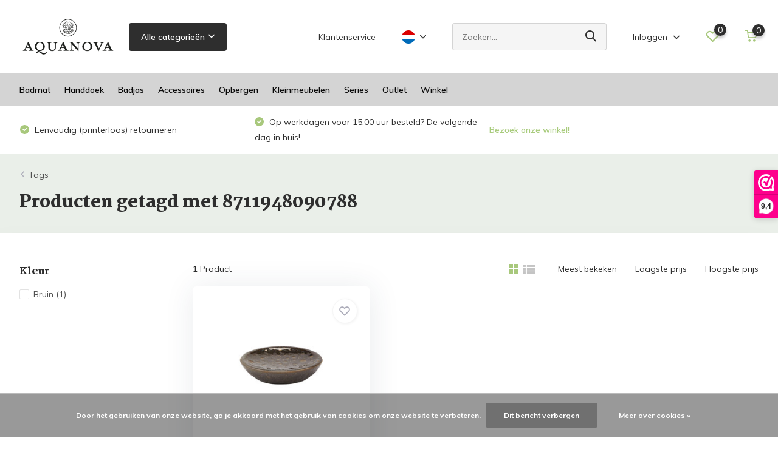

--- FILE ---
content_type: text/html;charset=utf-8
request_url: https://www.bath-homefashion.nl/nl/tags/8711948090788/
body_size: 12232
content:
<!doctype html>
<html lang="nl" class="">
	<head>
            <meta charset="utf-8"/>
<!-- [START] 'blocks/head.rain' -->
<!--

  (c) 2008-2026 Lightspeed Netherlands B.V.
  http://www.lightspeedhq.com
  Generated: 01-02-2026 @ 00:53:54

-->
<link rel="canonical" href="https://www.bath-homefashion.nl/nl/tags/8711948090788/"/>
<link rel="alternate" href="https://www.bath-homefashion.nl/nl/index.rss" type="application/rss+xml" title="Nieuwe producten"/>
<link href="https://cdn.webshopapp.com/assets/cookielaw.css?2025-02-20" rel="stylesheet" type="text/css"/>
<meta name="robots" content="noodp,noydir"/>
<meta property="og:url" content="https://www.bath-homefashion.nl/nl/tags/8711948090788/?source=facebook"/>
<meta property="og:site_name" content="Bath &amp; Living"/>
<meta property="og:title" content="8711948090788"/>
<meta property="og:description" content="Ontdek de uitgebreide collectie van Aquanova voor badkamer en toilet! Bezoek onze winkel of webshop om alle badmatten, handdoeken, badjassen, wasmanden en badka"/>
<!--[if lt IE 9]>
<script src="https://cdn.webshopapp.com/assets/html5shiv.js?2025-02-20"></script>
<![endif]-->
<!-- [END] 'blocks/head.rain' -->
		<meta http-equiv="x-ua-compatible" content="ie=edge">
		<title>8711948090788 - Bath &amp; Living</title>
		<meta name="description" content="Ontdek de uitgebreide collectie van Aquanova voor badkamer en toilet! Bezoek onze winkel of webshop om alle badmatten, handdoeken, badjassen, wasmanden en badka">
		<meta name="keywords" content="8711948090788, Aquanova, badtextiel, handdoek, badlaken, badmat, douchemat, zeepdoseerder, zeeppomp, toiletborstel, wc borstel, badjas, pedaalemmer, wasmand, opbergmand, badkameraccessoires, badkamer, toilet, wc, accessoires, zwart, wit, groen, blauw">
		<meta name="theme-color" content="#ffffff">
		<meta name="MobileOptimized" content="320">
		<meta name="HandheldFriendly" content="true">
		<meta name="viewport" content="width=device-width, initial-scale=1, initial-scale=1, minimum-scale=1, maximum-scale=1, user-scalable=no">
		<meta name="author" content="https://www.dmws.nl/">
		
		<link rel="preconnect" href="https://fonts.googleapis.com">
		<link rel="dns-prefetch" href="https://fonts.googleapis.com">
				<link rel="preconnect" href="//cdn.webshopapp.com/">
		<link rel="dns-prefetch" href="//cdn.webshopapp.com/">
    
    		<link rel="preload" href="https://fonts.googleapis.com/css?family=Muli:300,400,500,600,700,800,900%7CMartel:300,400,500,600,700,800,900&display=swap" as="style">
    <link rel="preload" href="https://cdn.webshopapp.com/shops/15691/themes/177177/assets/owl-carousel-min.css?20251106141206" as="style">
    <link rel="preload" href="https://cdn.webshopapp.com/shops/15691/themes/177177/assets/fancybox.css?20251106141206" as="style">
    <link rel="preload" href="https://cdn.webshopapp.com/shops/15691/themes/177177/assets/icomoon.css?20251106141206" as="style">
    <link rel="preload" href="https://cdn.webshopapp.com/shops/15691/themes/177177/assets/compete.css?20251106141206" as="style">
    <link rel="preload" href="https://cdn.webshopapp.com/shops/15691/themes/177177/assets/custom.css?20251106141206" as="style">
    
    <link rel="preload" href="https://cdn.webshopapp.com/shops/15691/themes/177177/assets/jquery-3-4-1-min.js?20251106141206" as="script">
    <link rel="preload" href="https://cdn.webshopapp.com/shops/15691/themes/177177/assets/jquery-ui.js?20251106141206" as="script">
    <link rel="preload" href="https://cdn.webshopapp.com/shops/15691/themes/177177/assets/js-cookie-min.js?20251106141206" as="script">
    <link rel="preload" href="https://cdn.webshopapp.com/shops/15691/themes/177177/assets/owl-carousel-min.js?20251106141206" as="script">
    <link rel="preload" href="https://cdn.webshopapp.com/shops/15691/themes/177177/assets/fancybox.js?20251106141206" as="script">
    <link rel="preload" href="https://cdn.webshopapp.com/shops/15691/themes/177177/assets/lazyload.js?20251106141206" as="script">
    <link rel="preload" href="https://cdn.webshopapp.com/assets/gui.js?2025-02-20" as="script">
    <link rel="preload" href="https://cdn.webshopapp.com/shops/15691/themes/177177/assets/script.js?20251106141206" as="script">
    <link rel="preload" href="https://cdn.webshopapp.com/shops/15691/themes/177177/assets/custom.js?20251106141206" as="script">
        
    <link href="https://fonts.googleapis.com/css?family=Muli:300,400,500,600,700,800,900%7CMartel:300,400,500,600,700,800,900&display=swap" rel="stylesheet" type="text/css">
    <link rel="stylesheet" href="https://cdn.webshopapp.com/shops/15691/themes/177177/assets/owl-carousel-min.css?20251106141206" type="text/css">
    <link rel="stylesheet" href="https://cdn.webshopapp.com/shops/15691/themes/177177/assets/fancybox.css?20251106141206" type="text/css">
    <link rel="stylesheet" href="https://cdn.webshopapp.com/shops/15691/themes/177177/assets/icomoon.css?20251106141206" type="text/css">
    <link rel="stylesheet" href="https://cdn.webshopapp.com/shops/15691/themes/177177/assets/compete.css?20251106141206" type="text/css">
    <link rel="stylesheet" href="https://cdn.webshopapp.com/shops/15691/themes/177177/assets/custom.css?20251106141206" type="text/css">
    
    <script src="https://cdn.webshopapp.com/shops/15691/themes/177177/assets/jquery-3-4-1-min.js?20251106141206"></script>

		<link rel="icon" type="image/x-icon" href="https://cdn.webshopapp.com/shops/15691/themes/177177/v/743337/assets/favicon.ico?20210618143634">
		<link rel="apple-touch-icon" href="https://cdn.webshopapp.com/shops/15691/themes/177177/v/743337/assets/favicon.ico?20210618143634">
    
    <meta name="msapplication-config" content="https://cdn.webshopapp.com/shops/15691/themes/177177/assets/browserconfig.xml?20251106141206">
<meta property="og:title" content="8711948090788">
<meta property="og:type" content="website"> 
<meta property="og:site_name" content="Bath &amp; Living">
<meta property="og:url" content="https://www.bath-homefashion.nl/">
<meta property="og:image" content="https://cdn.webshopapp.com/shops/15691/themes/177177/v/2641976/assets/big-block-bg.jpg?20251106135132">
<meta name="twitter:title" content="8711948090788">
<meta name="twitter:description" content="Ontdek de uitgebreide collectie van Aquanova voor badkamer en toilet! Bezoek onze winkel of webshop om alle badmatten, handdoeken, badjassen, wasmanden en badka">
<meta name="twitter:site" content="Bath &amp; Living">
<meta name="twitter:card" content="https://cdn.webshopapp.com/shops/15691/themes/177177/v/2608857/assets/logo.png?20251106134951">
<meta name="twitter:image" content="https://cdn.webshopapp.com/shops/15691/themes/177177/v/2641976/assets/big-block-bg.jpg?20251106135132">
<script type="application/ld+json">
  [
        {
      "@context": "http://schema.org/",
      "@type": "Organization",
      "url": "https://www.bath-homefashion.nl/",
      "name": "Bath &amp; Living",
      "legalName": "Bath &amp; Living",
      "description": "Ontdek de uitgebreide collectie van Aquanova voor badkamer en toilet! Bezoek onze winkel of webshop om alle badmatten, handdoeken, badjassen, wasmanden en badka",
      "logo": "https://cdn.webshopapp.com/shops/15691/themes/177177/v/2608857/assets/logo.png?20251106134951",
      "image": "https://cdn.webshopapp.com/shops/15691/themes/177177/v/2641976/assets/big-block-bg.jpg?20251106135132",
      "contactPoint": {
        "@type": "ContactPoint",
        "contactType": "Customer service",
        "telephone": "+31 (0)495 625991"
      },
      "address": {
        "@type": "PostalAddress",
        "streetAddress": "Kerkstraat 78",
        "addressLocality": "Nederland",
        "postalCode": "6031 CJ Nederweert",
        "addressCountry": "NL"
      }
         
    },
    { 
      "@context": "http://schema.org", 
      "@type": "WebSite", 
      "url": "https://www.bath-homefashion.nl/", 
      "name": "Bath &amp; Living",
      "description": "Ontdek de uitgebreide collectie van Aquanova voor badkamer en toilet! Bezoek onze winkel of webshop om alle badmatten, handdoeken, badjassen, wasmanden en badka",
      "author": [
        {
          "@type": "Organization",
          "url": "https://www.dmws.nl/",
          "name": "DMWS B.V.",
          "address": {
            "@type": "PostalAddress",
            "streetAddress": "Klokgebouw 195 (Strijp-S)",
            "addressLocality": "Eindhoven",
            "addressRegion": "NB",
            "postalCode": "5617 AB",
            "addressCountry": "NL"
          }
        }
      ]
    }
  ]
</script>    
	</head>
	<body>
    <ul class="hidden-data hidden"><li>15691</li><li>177177</li><li>ja</li><li>nl</li><li>live</li><li>info//bath-living/com</li><li>https://www.bath-homefashion.nl/nl/</li></ul><header id="top" class="hide-on-scroll"><div class="top-wrap fixed default"><section class="main pos-r"><div class="container pos-r"><div class="d-flex align-center justify-between"><div class="d-flex align-center"><div id="mobile-menu-btn" class="d-none show-1000"><div class="hamburger"><span></span><span></span><span></span><span></span></div></div><a href="https://www.bath-homefashion.nl/nl/account/login/" class="hidden show-575-flex"><i class="icon-login"></i></a><div id="logo" class="d-flex align-center"><a href="https://www.bath-homefashion.nl/nl/" accesskey="h"><img class="hide-1000 desktop-logo" src="https://cdn.webshopapp.com/shops/15691/themes/177177/v/2608857/assets/logo.png?20251106134951" alt="Bath &amp; Living" height="121" width="160" /><img class="d-none show-1000 mobile-logo" src="https://cdn.webshopapp.com/shops/15691/themes/177177/v/743340/assets/logo-mobile.png?20210618143634" alt="Bath &amp; Living" height="121" width="160" /></a><div id="catbtn" class="hide-1000 btn-wrap"><a href="https://www.bath-homefashion.nl/nl/catalog/" class="btn">Alle categorieën <i class="icon-arrow-down"></i></a><div class="categorymenu"><div class="wrap d-flex"><ul class="maincategories"><li data-attribute="badmat"><a href="https://www.bath-homefashion.nl/nl/badmat/">Badmat <i class="icon-arrow-right"></i></a></li><li data-attribute="handdoek"><a href="https://www.bath-homefashion.nl/nl/handdoek/">Handdoek <i class="icon-arrow-right"></i></a></li><li data-attribute="badjas"><a href="https://www.bath-homefashion.nl/nl/badjas/">Badjas <i class="icon-arrow-right"></i></a></li><li data-attribute="accessoires"><a href="https://www.bath-homefashion.nl/nl/accessoires/">Accessoires <i class="icon-arrow-right"></i></a></li><li data-attribute="opbergen"><a href="https://www.bath-homefashion.nl/nl/opbergen/">Opbergen <i class="icon-arrow-right"></i></a></li><li data-attribute="kleinmeubelen"><a href="https://www.bath-homefashion.nl/nl/kleinmeubelen/">Kleinmeubelen <i class="icon-arrow-right"></i></a></li><li data-attribute="series"><a href="https://www.bath-homefashion.nl/nl/series/">Series <i class="icon-arrow-right"></i></a></li><li data-attribute="outlet"><a href="https://www.bath-homefashion.nl/nl/outlet/">Outlet <i class="icon-arrow-right"></i></a></li><li><a href="https://www.bath-homefashion.nl/nl/catalog/" class="more">Bekijk alle categorieën</a></li></ul><div class="subcategories"><div class="wrapper" data-category="badmat"><h4>Badmat</h4><ul><li class="sub"><a href="https://www.bath-homefashion.nl/nl/badmat/basic/">Basic</a></li></ul><ul><li class="sub"><a href="https://www.bath-homefashion.nl/nl/badmat/special/">Special</a></li></ul><ul><li class="sub"><a href="https://www.bath-homefashion.nl/nl/badmat/katoen/">Katoen</a></li></ul><ul><li class="sub"><a href="https://www.bath-homefashion.nl/nl/badmat/douchemat/">Douchemat</a></li></ul><ul><li class="sub"><a href="https://www.bath-homefashion.nl/nl/badmat/extra-groot/">Extra groot</a></li></ul></div><div class="wrapper" data-category="handdoek"><h4>Handdoek</h4><ul><li class="sub"><a href="https://www.bath-homefashion.nl/nl/handdoek/london/">London</a></li></ul></div><div class="wrapper" data-category="badjas"><h4>Badjas</h4><ul><li class="sub"><a href="https://www.bath-homefashion.nl/nl/badjas/marin/">Marin</a></li></ul><ul><li class="sub"><a href="https://www.bath-homefashion.nl/nl/badjas/viggo/">Viggo</a></li></ul><ul><li class="sub"><a href="https://www.bath-homefashion.nl/nl/badjas/london/">London</a></li></ul><ul><li class="sub"><a href="https://www.bath-homefashion.nl/nl/badjas/einar/">Einar</a></li></ul></div><div class="wrapper" data-category="accessoires"><h4>Accessoires</h4><ul><li class="sub"><a href="https://www.bath-homefashion.nl/nl/accessoires/zeeppomp/">Zeeppomp</a></li></ul><ul><li class="sub"><a href="https://www.bath-homefashion.nl/nl/accessoires/zeepschaal/">Zeepschaal</a></li></ul><ul><li class="sub"><a href="https://www.bath-homefashion.nl/nl/accessoires/beker/">Beker</a></li></ul><ul><li class="sub"><a href="https://www.bath-homefashion.nl/nl/accessoires/beauty-box/">Beauty box</a></li></ul><ul><li class="sub"><a href="https://www.bath-homefashion.nl/nl/accessoires/schaal-tray/">Schaal / Tray</a></li></ul><ul><li class="sub"><a href="https://www.bath-homefashion.nl/nl/accessoires/cosmetica/">Cosmetica</a></li></ul><ul><li class="sub"><a href="https://www.bath-homefashion.nl/nl/accessoires/pedaalemmer/">Pedaalemmer</a></li></ul><ul><li class="sub"><a href="https://www.bath-homefashion.nl/nl/accessoires/toiletborstel/">Toiletborstel</a></li></ul><ul><li class="sub"><a href="https://www.bath-homefashion.nl/nl/accessoires/rolhouder/">Rolhouder</a></li></ul><ul><li class="sub"><a href="https://www.bath-homefashion.nl/nl/accessoires/douche-en-bad/">Douche en bad</a></li></ul><ul><li class="sub"><a href="https://www.bath-homefashion.nl/nl/accessoires/zeep-en-geuren/">Zeep en geuren</a></li></ul></div><div class="wrapper" data-category="opbergen"><h4>Opbergen</h4><ul><li class="sub"><a href="https://www.bath-homefashion.nl/nl/opbergen/opbergmand/">Opbergmand</a></li></ul><ul><li class="sub"><a href="https://www.bath-homefashion.nl/nl/opbergen/wasmand/">Wasmand</a></li></ul></div><div class="wrapper" data-category="kleinmeubelen"><h4>Kleinmeubelen</h4><ul><li class="sub"><a href="https://www.bath-homefashion.nl/nl/kleinmeubelen/handdoekrek/">Handdoekrek</a></li></ul><ul><li class="sub"><a href="https://www.bath-homefashion.nl/nl/kleinmeubelen/hocker/">Hocker</a></li></ul></div><div class="wrapper" data-category="series"><h4>Series</h4><ul><li class="sub"><a href="https://www.bath-homefashion.nl/nl/series/natuursteen/">Natuursteen</a></li></ul><ul><li class="sub"><a href="https://www.bath-homefashion.nl/nl/series/keramiek/">Keramiek</a></li></ul><ul><li class="sub"><a href="https://www.bath-homefashion.nl/nl/series/polyresin/">Polyresin</a></li></ul><ul><li class="sub"><a href="https://www.bath-homefashion.nl/nl/series/polymarble/">Polymarble</a></li></ul><ul><li class="sub"><a href="https://www.bath-homefashion.nl/nl/series/koper-messing/">Koper / Messing</a></li></ul><ul><li class="sub"><a href="https://www.bath-homefashion.nl/nl/series/vervangingsonderdelen/">Vervangingsonderdelen</a></li></ul><ul><li class="sub"><a href="https://www.bath-homefashion.nl/nl/series/stoneware/">Stoneware</a></li></ul></div><div class="wrapper" data-category="outlet"><h4>Outlet</h4><ul><li class="sub"><a href="https://www.bath-homefashion.nl/nl/outlet/badmatten/">Badmatten</a></li></ul><ul><li class="sub"><a href="https://www.bath-homefashion.nl/nl/outlet/badjassen/">Badjassen</a></li></ul><ul><li class="sub"><a href="https://www.bath-homefashion.nl/nl/outlet/accessoires/">Accessoires</a></li></ul><ul><li class="sub"><a href="https://www.bath-homefashion.nl/nl/outlet/pedaalemmer/">Pedaalemmer</a></li></ul><ul><li class="sub"><a href="https://www.bath-homefashion.nl/nl/outlet/wasmand/">Wasmand</a></li></ul></div><div class="wrapper" data-category="winkel"><h4>Winkel</h4></div></div></div></div></div></div></div><div class="d-flex align-center justify-end top-nav"><a href="https://www.bath-homefashion.nl/nl/service/" class="hide-1000">Klantenservice</a><div class="lang with-drop list hide-768"><div class="current"><img class="lazy" src="https://cdn.webshopapp.com/shops/15691/themes/177177/assets/lazy-preload.jpg?20251106141206" data-src="https://cdn.webshopapp.com/shops/15691/themes/177177/assets/flag-nl.svg?20251106141206" alt="Nederlands" width="22" height="22"><span><i class="icon-arrow-down"></i></span></div><div class="dropdown"><ul><li><a title="Nederlands" lang="nl" href="https://www.bath-homefashion.nl/nl/go/category/"><img class="lazy" src="https://cdn.webshopapp.com/shops/15691/themes/177177/assets/lazy-preload.jpg?20251106141206" data-src="https://cdn.webshopapp.com/shops/15691/themes/177177/assets/flag-nl.svg?20251106141206" alt="Nederlands" width="18" height="18"><span>Nederlands</span></a></li><li><a title="Deutsch" lang="de" href="https://www.bath-homefashion.nl/de/go/category/"><img class="lazy" src="https://cdn.webshopapp.com/shops/15691/themes/177177/assets/lazy-preload.jpg?20251106141206" data-src="https://cdn.webshopapp.com/shops/15691/themes/177177/assets/flag-de.svg?20251106141206" alt="Deutsch" width="18" height="18"><span>Deutsch</span></a></li><li><a title="English" lang="en" href="https://www.bath-homefashion.nl/en/go/category/"><img class="lazy" src="https://cdn.webshopapp.com/shops/15691/themes/177177/assets/lazy-preload.jpg?20251106141206" data-src="https://cdn.webshopapp.com/shops/15691/themes/177177/assets/flag-en.svg?20251106141206" alt="English" width="18" height="18"><span>English</span></a></li></ul></div></div><div id="showSearch" class="hide-575"><input type="search" value="" placeholder="Zoeken..."><button type="submit" title="Zoeken" disabled="disabled"><i class="icon-search"></i></button></div><div class="login with-drop hide-575"><a href="https://www.bath-homefashion.nl/nl/account/login/"><span>Inloggen <i class="icon-arrow-down"></i></span></a><div class="dropdown"><form method="post" id="formLogin" action="https://www.bath-homefashion.nl/nl/account/loginPost/?return=https://www.bath-homefashion.nl/nl/tags/8711948090788/"><h3>Inloggen</h3><p>Maak bestellen nóg makkelijker!</p><div><label for="formLoginEmail">E-mailadres<span class="c-negatives">*</span></label><input type="email" id="formLoginEmail" name="email" placeholder="E-mailadres" autocomplete='email' tabindex=1 required></div><div><label for="formLoginPassword">Wachtwoord</label><a href="https://www.bath-homefashion.nl/nl/account/password/" class="forgot" tabindex=6>Wachtwoord vergeten?</a><input type="password" id="formLoginPassword" name="password" placeholder="Wachtwoord" autocomplete="current-password" tabindex=2 required></div><div><input type="hidden" name="key" value="e3eacc3c0592eae2aaf306a739bc46a7" /><input type="hidden" name="type" value="login" /><button type="submit" onclick="$('#formLogin').submit(); return false;" class="btn" tabindex=3>Inloggen</button></div></form><div><p class="register">Nog geen account? <a href="https://www.bath-homefashion.nl/nl/account/register/" tabindex=5>Account aanmaken</a></p></div></div></div><div class="favorites"><a href="https://www.bath-homefashion.nl/nl/account/wishlist/" class="count"><span class="items" data-wishlist-items="">0</span><i class="icon-wishlist"></i></a></div><div class="cart with-drop"><a href="https://www.bath-homefashion.nl/nl/cart/" class="count"><span>0</span><i class="icon-cart"></i></a><div class="dropdown"><h3>Winkelwagen</h3><i class="icon-close hidden show-575"></i><p>Uw winkelwagen is leeg</p></div></div></div></div></div><div class="search-autocomplete"><div id="searchExpanded"><div class="container pos-r d-flex align-center"><form action="https://www.bath-homefashion.nl/nl/search/" method="get" id="formSearch"  class="search-form d-flex align-center"  data-search-type="desktop"><span onclick="$(this).closest('form').submit();" title="Zoeken" class="search-icon"><i class="icon-search"></i></span><input type="text" name="q" autocomplete="off"  value="" placeholder="Zoeken" class="standard-input" data-input="desktop"/></form><div class="close hide-575">Sluiten</div></div><div class="overlay hide-575"></div></div><div class="container pos-r"><div id="searchResults" class="results-wrap with-filter" data-search-type="desktop"><div class="close"><i class="icon-close"></i></div><h4>Suggesties</h4><div class="d-flex justify-between"><div class="filter-scroll-wrap"><div class="filter-scroll"><div class="subtitle title-font">Filters</div><form data-search-type="desktop"><div class="filter-boxes"><div class="filter-wrap sort"><select name="sort" class="custom-select"></select></div></div><div class="filter-boxes custom-filters"></div></form></div></div><ul class="search-products products-livesearch"></ul></div><div class="more"><a href="#" class="btn accent">Bekijk alle resultaten <span>(0)</span></a></div></div></div></div></section><section id="menu" class="hide-1000 dropdown"><div class="container"><nav class="menu"><ul class="d-flex align-center"><li class="item has-children"><a class="itemLink" href="https://www.bath-homefashion.nl/nl/badmat/" title="Badmat">Badmat</a><ul class="subnav"><li class="subitem"><a class="subitemLink " href="https://www.bath-homefashion.nl/nl/badmat/basic/" title="Basic">Basic</a></li><li class="subitem"><a class="subitemLink " href="https://www.bath-homefashion.nl/nl/badmat/special/" title="Special">Special</a></li><li class="subitem"><a class="subitemLink " href="https://www.bath-homefashion.nl/nl/badmat/katoen/" title="Katoen">Katoen</a></li><li class="subitem"><a class="subitemLink " href="https://www.bath-homefashion.nl/nl/badmat/douchemat/" title="Douchemat">Douchemat</a></li><li class="subitem"><a class="subitemLink " href="https://www.bath-homefashion.nl/nl/badmat/extra-groot/" title="Extra groot">Extra groot</a></li></ul></li><li class="item has-children"><a class="itemLink" href="https://www.bath-homefashion.nl/nl/handdoek/" title="Handdoek">Handdoek</a><ul class="subnav"><li class="subitem"><a class="subitemLink " href="https://www.bath-homefashion.nl/nl/handdoek/london/" title="London">London</a></li></ul></li><li class="item has-children"><a class="itemLink" href="https://www.bath-homefashion.nl/nl/badjas/" title="Badjas">Badjas</a><ul class="subnav"><li class="subitem"><a class="subitemLink " href="https://www.bath-homefashion.nl/nl/badjas/marin/" title="Marin">Marin</a></li><li class="subitem"><a class="subitemLink " href="https://www.bath-homefashion.nl/nl/badjas/viggo/" title="Viggo">Viggo</a></li><li class="subitem"><a class="subitemLink " href="https://www.bath-homefashion.nl/nl/badjas/london/" title="London">London</a></li><li class="subitem"><a class="subitemLink " href="https://www.bath-homefashion.nl/nl/badjas/einar/" title="Einar">Einar</a></li></ul></li><li class="item has-children"><a class="itemLink" href="https://www.bath-homefashion.nl/nl/accessoires/" title="Accessoires">Accessoires</a><ul class="subnav"><li class="subitem"><a class="subitemLink " href="https://www.bath-homefashion.nl/nl/accessoires/zeeppomp/" title="Zeeppomp">Zeeppomp</a></li><li class="subitem"><a class="subitemLink " href="https://www.bath-homefashion.nl/nl/accessoires/zeepschaal/" title="Zeepschaal">Zeepschaal</a></li><li class="subitem"><a class="subitemLink " href="https://www.bath-homefashion.nl/nl/accessoires/beker/" title="Beker">Beker</a></li><li class="subitem"><a class="subitemLink " href="https://www.bath-homefashion.nl/nl/accessoires/beauty-box/" title="Beauty box">Beauty box</a></li><li class="subitem"><a class="subitemLink " href="https://www.bath-homefashion.nl/nl/accessoires/schaal-tray/" title="Schaal / Tray">Schaal / Tray</a></li><li class="subitem"><a class="subitemLink " href="https://www.bath-homefashion.nl/nl/accessoires/cosmetica/" title="Cosmetica">Cosmetica</a></li><li class="subitem"><a class="subitemLink " href="https://www.bath-homefashion.nl/nl/accessoires/pedaalemmer/" title="Pedaalemmer">Pedaalemmer</a></li><li class="subitem"><a class="subitemLink " href="https://www.bath-homefashion.nl/nl/accessoires/toiletborstel/" title="Toiletborstel">Toiletborstel</a></li><li class="subitem"><a class="subitemLink " href="https://www.bath-homefashion.nl/nl/accessoires/rolhouder/" title="Rolhouder">Rolhouder</a></li><li class="subitem"><a class="subitemLink " href="https://www.bath-homefashion.nl/nl/accessoires/douche-en-bad/" title="Douche en bad">Douche en bad</a></li><li class="subitem"><a class="subitemLink " href="https://www.bath-homefashion.nl/nl/accessoires/zeep-en-geuren/" title="Zeep en geuren">Zeep en geuren</a></li></ul></li><li class="item has-children"><a class="itemLink" href="https://www.bath-homefashion.nl/nl/opbergen/" title="Opbergen">Opbergen</a><ul class="subnav"><li class="subitem"><a class="subitemLink " href="https://www.bath-homefashion.nl/nl/opbergen/opbergmand/" title="Opbergmand">Opbergmand</a></li><li class="subitem"><a class="subitemLink " href="https://www.bath-homefashion.nl/nl/opbergen/wasmand/" title="Wasmand">Wasmand</a></li></ul></li><li class="item has-children"><a class="itemLink" href="https://www.bath-homefashion.nl/nl/kleinmeubelen/" title="Kleinmeubelen">Kleinmeubelen</a><ul class="subnav"><li class="subitem"><a class="subitemLink " href="https://www.bath-homefashion.nl/nl/kleinmeubelen/handdoekrek/" title="Handdoekrek">Handdoekrek</a></li><li class="subitem"><a class="subitemLink " href="https://www.bath-homefashion.nl/nl/kleinmeubelen/hocker/" title="Hocker">Hocker</a></li></ul></li><li class="item has-children"><a class="itemLink" href="https://www.bath-homefashion.nl/nl/series/" title="Series">Series</a><ul class="subnav"><li class="subitem"><a class="subitemLink " href="https://www.bath-homefashion.nl/nl/series/natuursteen/" title="Natuursteen">Natuursteen</a></li><li class="subitem"><a class="subitemLink " href="https://www.bath-homefashion.nl/nl/series/keramiek/" title="Keramiek">Keramiek</a></li><li class="subitem"><a class="subitemLink " href="https://www.bath-homefashion.nl/nl/series/polyresin/" title="Polyresin">Polyresin</a></li><li class="subitem"><a class="subitemLink " href="https://www.bath-homefashion.nl/nl/series/polymarble/" title="Polymarble">Polymarble</a></li><li class="subitem"><a class="subitemLink " href="https://www.bath-homefashion.nl/nl/series/koper-messing/" title="Koper / Messing">Koper / Messing</a></li><li class="subitem"><a class="subitemLink " href="https://www.bath-homefashion.nl/nl/series/vervangingsonderdelen/" title="Vervangingsonderdelen">Vervangingsonderdelen</a></li><li class="subitem"><a class="subitemLink " href="https://www.bath-homefashion.nl/nl/series/stoneware/" title="Stoneware">Stoneware</a></li></ul></li><li class="item has-children"><a class="itemLink" href="https://www.bath-homefashion.nl/nl/outlet/" title="Outlet">Outlet</a><ul class="subnav"><li class="subitem"><a class="subitemLink " href="https://www.bath-homefashion.nl/nl/outlet/badmatten/" title="Badmatten">Badmatten</a></li><li class="subitem"><a class="subitemLink " href="https://www.bath-homefashion.nl/nl/outlet/badjassen/" title="Badjassen">Badjassen</a></li><li class="subitem"><a class="subitemLink " href="https://www.bath-homefashion.nl/nl/outlet/accessoires/" title="Accessoires">Accessoires</a></li><li class="subitem"><a class="subitemLink " href="https://www.bath-homefashion.nl/nl/outlet/pedaalemmer/" title="Pedaalemmer">Pedaalemmer</a></li><li class="subitem"><a class="subitemLink " href="https://www.bath-homefashion.nl/nl/outlet/wasmand/" title="Wasmand">Wasmand</a></li></ul></li><li class="item"><a class="itemLink" href="https://www.bath-homefashion.nl/nl/winkel/" title="Winkel">Winkel</a></li></ul></nav></div></section><div id="mobileMenu" class="hide"><div class="wrap"><ul><li class="all hidden"><a href="#"><i class="icon-nav-left"></i>Alle categorieën</a></li><li class="cat has-children"><a class="itemLink" href="https://www.bath-homefashion.nl/nl/badmat/" title="Badmat">Badmat<i class="icon-arrow-right"></i></a><ul class="subnav hidden"><li class="subitem"><a class="subitemLink" href="https://www.bath-homefashion.nl/nl/badmat/basic/" title="Basic">Basic</a></li><li class="subitem"><a class="subitemLink" href="https://www.bath-homefashion.nl/nl/badmat/special/" title="Special">Special</a></li><li class="subitem"><a class="subitemLink" href="https://www.bath-homefashion.nl/nl/badmat/katoen/" title="Katoen">Katoen</a></li><li class="subitem"><a class="subitemLink" href="https://www.bath-homefashion.nl/nl/badmat/douchemat/" title="Douchemat">Douchemat</a></li><li class="subitem"><a class="subitemLink" href="https://www.bath-homefashion.nl/nl/badmat/extra-groot/" title="Extra groot">Extra groot</a></li></ul></li><li class="cat has-children"><a class="itemLink" href="https://www.bath-homefashion.nl/nl/handdoek/" title="Handdoek">Handdoek<i class="icon-arrow-right"></i></a><ul class="subnav hidden"><li class="subitem"><a class="subitemLink" href="https://www.bath-homefashion.nl/nl/handdoek/london/" title="London">London</a></li></ul></li><li class="cat has-children"><a class="itemLink" href="https://www.bath-homefashion.nl/nl/badjas/" title="Badjas">Badjas<i class="icon-arrow-right"></i></a><ul class="subnav hidden"><li class="subitem"><a class="subitemLink" href="https://www.bath-homefashion.nl/nl/badjas/marin/" title="Marin">Marin</a></li><li class="subitem"><a class="subitemLink" href="https://www.bath-homefashion.nl/nl/badjas/viggo/" title="Viggo">Viggo</a></li><li class="subitem"><a class="subitemLink" href="https://www.bath-homefashion.nl/nl/badjas/london/" title="London">London</a></li><li class="subitem"><a class="subitemLink" href="https://www.bath-homefashion.nl/nl/badjas/einar/" title="Einar">Einar</a></li></ul></li><li class="cat has-children"><a class="itemLink" href="https://www.bath-homefashion.nl/nl/accessoires/" title="Accessoires">Accessoires<i class="icon-arrow-right"></i></a><ul class="subnav hidden"><li class="subitem"><a class="subitemLink" href="https://www.bath-homefashion.nl/nl/accessoires/zeeppomp/" title="Zeeppomp">Zeeppomp</a></li><li class="subitem"><a class="subitemLink" href="https://www.bath-homefashion.nl/nl/accessoires/zeepschaal/" title="Zeepschaal">Zeepschaal</a></li><li class="subitem"><a class="subitemLink" href="https://www.bath-homefashion.nl/nl/accessoires/beker/" title="Beker">Beker</a></li><li class="subitem"><a class="subitemLink" href="https://www.bath-homefashion.nl/nl/accessoires/beauty-box/" title="Beauty box">Beauty box</a></li><li class="subitem"><a class="subitemLink" href="https://www.bath-homefashion.nl/nl/accessoires/schaal-tray/" title="Schaal / Tray">Schaal / Tray</a></li><li class="subitem"><a class="subitemLink" href="https://www.bath-homefashion.nl/nl/accessoires/cosmetica/" title="Cosmetica">Cosmetica</a></li><li class="subitem"><a class="subitemLink" href="https://www.bath-homefashion.nl/nl/accessoires/pedaalemmer/" title="Pedaalemmer">Pedaalemmer</a></li><li class="subitem"><a class="subitemLink" href="https://www.bath-homefashion.nl/nl/accessoires/toiletborstel/" title="Toiletborstel">Toiletborstel</a></li><li class="subitem"><a class="subitemLink" href="https://www.bath-homefashion.nl/nl/accessoires/rolhouder/" title="Rolhouder">Rolhouder</a></li><li class="subitem"><a class="subitemLink" href="https://www.bath-homefashion.nl/nl/accessoires/douche-en-bad/" title="Douche en bad">Douche en bad</a></li><li class="subitem"><a class="subitemLink" href="https://www.bath-homefashion.nl/nl/accessoires/zeep-en-geuren/" title="Zeep en geuren">Zeep en geuren</a></li></ul></li><li class="cat has-children"><a class="itemLink" href="https://www.bath-homefashion.nl/nl/opbergen/" title="Opbergen">Opbergen<i class="icon-arrow-right"></i></a><ul class="subnav hidden"><li class="subitem"><a class="subitemLink" href="https://www.bath-homefashion.nl/nl/opbergen/opbergmand/" title="Opbergmand">Opbergmand</a></li><li class="subitem"><a class="subitemLink" href="https://www.bath-homefashion.nl/nl/opbergen/wasmand/" title="Wasmand">Wasmand</a></li></ul></li><li class="cat has-children"><a class="itemLink" href="https://www.bath-homefashion.nl/nl/kleinmeubelen/" title="Kleinmeubelen">Kleinmeubelen<i class="icon-arrow-right"></i></a><ul class="subnav hidden"><li class="subitem"><a class="subitemLink" href="https://www.bath-homefashion.nl/nl/kleinmeubelen/handdoekrek/" title="Handdoekrek">Handdoekrek</a></li><li class="subitem"><a class="subitemLink" href="https://www.bath-homefashion.nl/nl/kleinmeubelen/hocker/" title="Hocker">Hocker</a></li></ul></li><li class="cat has-children"><a class="itemLink" href="https://www.bath-homefashion.nl/nl/series/" title="Series">Series<i class="icon-arrow-right"></i></a><ul class="subnav hidden"><li class="subitem"><a class="subitemLink" href="https://www.bath-homefashion.nl/nl/series/natuursteen/" title="Natuursteen">Natuursteen</a></li><li class="subitem"><a class="subitemLink" href="https://www.bath-homefashion.nl/nl/series/keramiek/" title="Keramiek">Keramiek</a></li><li class="subitem"><a class="subitemLink" href="https://www.bath-homefashion.nl/nl/series/polyresin/" title="Polyresin">Polyresin</a></li><li class="subitem"><a class="subitemLink" href="https://www.bath-homefashion.nl/nl/series/polymarble/" title="Polymarble">Polymarble</a></li><li class="subitem"><a class="subitemLink" href="https://www.bath-homefashion.nl/nl/series/koper-messing/" title="Koper / Messing">Koper / Messing</a></li><li class="subitem"><a class="subitemLink" href="https://www.bath-homefashion.nl/nl/series/vervangingsonderdelen/" title="Vervangingsonderdelen">Vervangingsonderdelen</a></li><li class="subitem"><a class="subitemLink" href="https://www.bath-homefashion.nl/nl/series/stoneware/" title="Stoneware">Stoneware</a></li></ul></li><li class="cat has-children"><a class="itemLink" href="https://www.bath-homefashion.nl/nl/outlet/" title="Outlet">Outlet<i class="icon-arrow-right"></i></a><ul class="subnav hidden"><li class="subitem"><a class="subitemLink" href="https://www.bath-homefashion.nl/nl/outlet/badmatten/" title="Badmatten">Badmatten</a></li><li class="subitem"><a class="subitemLink" href="https://www.bath-homefashion.nl/nl/outlet/badjassen/" title="Badjassen">Badjassen</a></li><li class="subitem"><a class="subitemLink" href="https://www.bath-homefashion.nl/nl/outlet/accessoires/" title="Accessoires">Accessoires</a></li><li class="subitem"><a class="subitemLink" href="https://www.bath-homefashion.nl/nl/outlet/pedaalemmer/" title="Pedaalemmer">Pedaalemmer</a></li><li class="subitem"><a class="subitemLink" href="https://www.bath-homefashion.nl/nl/outlet/wasmand/" title="Wasmand">Wasmand</a></li></ul></li><li class="cat"><a class="itemLink" href="https://www.bath-homefashion.nl/nl/winkel/" title="Winkel">Winkel</a></li><li class="other all"><a href="https://www.bath-homefashion.nl/nl/catalog/">Alle categorieën</a></li><li class="other has-subs lang"><a href="#" class="itemLink">Taal <img class="lazy" src="https://cdn.webshopapp.com/shops/15691/themes/177177/assets/lazy-preload.jpg?20251106141206" data-src="https://cdn.webshopapp.com/shops/15691/themes/177177/assets/flag-nl.svg?20251106141206" alt="Nederlands" width="22" height="22"><i class="icon-arrow-right"></i></a><ul class="subnav hidden"><li class="subitem"><a title="Nederlands" lang="nl" href="https://www.bath-homefashion.nl/nl/go/category/"><span>Nederlands</span><img class="lazy" src="https://cdn.webshopapp.com/shops/15691/themes/177177/assets/lazy-preload.jpg?20251106141206" data-src="https://cdn.webshopapp.com/shops/15691/themes/177177/assets/flag-nl.svg?20251106141206" alt="Nederlands" width="18" height="18"></a></li><li class="subitem"><a title="Deutsch" lang="de" href="https://www.bath-homefashion.nl/de/go/category/"><span>Deutsch</span><img class="lazy" src="https://cdn.webshopapp.com/shops/15691/themes/177177/assets/lazy-preload.jpg?20251106141206" data-src="https://cdn.webshopapp.com/shops/15691/themes/177177/assets/flag-de.svg?20251106141206" alt="Deutsch" width="18" height="18"></a></li><li class="subitem"><a title="English" lang="en" href="https://www.bath-homefashion.nl/en/go/category/"><span>English</span><img class="lazy" src="https://cdn.webshopapp.com/shops/15691/themes/177177/assets/lazy-preload.jpg?20251106141206" data-src="https://cdn.webshopapp.com/shops/15691/themes/177177/assets/flag-en.svg?20251106141206" alt="English" width="18" height="18"></a></li></ul></li><li class="other"><a href="https://www.bath-homefashion.nl/nl/service/">Klantenservice</a></li><li class="other"><a href="https://www.bath-homefashion.nl/nl/account/login/">Inloggen</a></li></ul></div></div></div><div class="below-main"></div><div class="usps"><div class="container"><div class="d-flex align-center justify-between"><ul class="d-flex align-center usps-slider owl-carousel"><li class="announcement"><a href="https://www.bath-homefashion.nl/nl/service/"><b>Bezoek onze winkel!</b></a></li><li><i class="icon-check-white"></i><a href="https://www.bath-homefashion.nl/nl/service/retourneren/">                                  Eenvoudig (printerloos) retourneren
                                </a></li><li><i class="icon-check-white"></i><a href="https://www.bath-homefashion.nl/nl/service/shipping-returns/">                                  Op werkdagen voor 15.00 uur besteld? De volgende dag in huis!
                                </a></li></ul><ul></ul></div></div></div></header><div class="messages-wrapper"><div class="container pos-r"></div></div><section class="intro-category mb-0 hide-contact"><div class="container d-flex justify-between"><div class="wrapper"><div class="back"><div class="hide-575"><i class="icon-arrow-right"></i><a href="https://www.bath-homefashion.nl/nl/tags/">Tags</a></div><div class="hidden show-575-inline"><i class="icon-arrow-right"></i><a href="https://www.bath-homefashion.nl/nl/tags/">Tags</a></div></div><div class="hide-1000"></div></div><div class="intro"><h1 class="f-24">Producten getagd met 8711948090788</h1><div class="slider-wrap"><div id="showFilter" class="hidden show-760"><i class="icon-filter"></i> Filters</div></div></div></div></section><section id="collection"><div class="container d-flex justify-between"><div class="filter-wrap"><form action="https://www.bath-homefashion.nl/nl/tags/8711948090788/" method="get" id="filter_form" class=""><input type="hidden" name="mode" value="grid" id="filter_form_mode" /><input type="hidden" name="limit" value="24" id="filter_form_limit" /><input type="hidden" name="sort" value="newest" id="filter_form_sort" /><input type="hidden" name="max" value="20" id="filter_form_max" /><input type="hidden" name="min" value="0" id="filter_form_min" /><div id="dmws-filter-wrap"><div class="mobile-heading hidden show-760 align-center justify-center"><i class="icon-close"></i><h3>Filter</h3><a class="clearAllFilter" href="https://www.bath-homefashion.nl/nl/tags/8711948090788/?mode=grid">Wis alle filters</a></div><div class="filter sort hidden show-575"><h4>Sorteer <i class="icon-arrow-down hidden show-760"></i></h4><div><ul><li><label for="filter_popular"><input type="radio" id="filter_popular" name="sort" value="popular" ><span class="checkbox"></span><i class="icon-check-white"></i> Meest bekeken</label></li><li><label for="filter_lowest"><input type="radio" id="filter_lowest" name="sort" value="lowest" ><span class="checkbox"></span><i class="icon-check-white"></i> Laagste prijs</label></li><li><label for="filter_highest"><input type="radio" id="filter_highest" name="sort" value="highest" ><span class="checkbox"></span><i class="icon-check-white"></i> Hoogste prijs</label></li></ul></div></div><div class="filter"><h4>Kleur <i class="icon-arrow-down hidden show-760"></i></h4><div><ul><li><label for="filter_54853"><input type="checkbox" id="filter_54853" name="filter[]" value="54853" ><span class="checkbox"></span><i class="icon-check-white"></i>Bruin <span class="count">(1)</span></label></li></ul></div></div></div><p class="hidden show-575 scheme-btn submit"><button type="submit">Bekijk alle resultaten <i id="filter-live-count" class="count">(1)</i></button></p></form></div><div class="products-wrap"><div class="results-actions d-flex justify-between hide-575"><div class="results"><b>1</b> Product</div><div class="actions d-flex"><a href="https://www.bath-homefashion.nl/nl/tags/8711948090788/"><span class="icon active"><i class="icon-order-grid"></i></span></a><a href="https://www.bath-homefashion.nl/nl/tags/8711948090788/?mode=list"><span class="icon "><i class="icon-order-list"></i></span></a><form action="https://www.bath-homefashion.nl/nl/tags/8711948090788/" method="get" id="sort_form"><input type="hidden" name="mode" value="grid" id="filter_form_mode" /><input type="hidden" name="limit" value="24" id="filter_form_limit" /><input type="hidden" name="sort" value="newest" id="filter_form_sort" /><input type="hidden" name="max" value="20" id="filter_form_max" /><input type="hidden" name="min" value="0" id="filter_form_min" /><input type="hidden" name="brand" value="0" id="filter_form_brand" /><div class="sort"><label><input type="radio" name="sort" value="popular">Meest bekeken</label><label><input type="radio" name="sort" value="lowest">Laagste prijs</label><label><input type="radio" name="sort" value="highest">Hoogste prijs</label></div></form></div></div><div class="products grid d-flex no-border last-no-border"><div class="product d-flex short" data-url="https://www.bath-homefashion.nl/nl/zeepschaal-ugo-vintage-bronze-854.html?format=json"><a href="https://www.bath-homefashion.nl/nl/account/" class="add-to-wishlist"><i class="icon-wishlist"></i></a><a href="https://www.bath-homefashion.nl/nl/zeepschaal-ugo-vintage-bronze-854.html" class="img d-flex align-center justify-center"><img class="lazy" src="https://cdn.webshopapp.com/shops/15691/themes/177177/assets/lazy-preload.jpg?20251106141206" data-src="https://cdn.webshopapp.com/shops/15691/files/410857426/290x200x2/aquanova-zeepschaal-ugo-vintage-bronze-854.jpg" alt="Zeepschaal UGO Vintage Bronze-854" width="290" height="200" /></a><div class="data"><h4 class="hide-575"><a href="https://www.bath-homefashion.nl/nl/zeepschaal-ugo-vintage-bronze-854.html">Zeepschaal UGO Vintage Bronze-854</a></h4><h4 class="hidden show-575"><a href="https://www.bath-homefashion.nl/nl/zeepschaal-ugo-vintage-bronze-854.html">Zeepschaal UGO Vintage Bronze-854</a></h4></div><div class="actions-wrap"><div class="actions d-flex align-center justify-between"><div class="stock instock"><i class="icon-check-white"></i>Op voorraad</div></div><div class="actions d-flex align-center justify-between"><div class="price"><div class="current">€ 18,90</div></div><form action="https://www.bath-homefashion.nl/nl/cart/add/172701953/" id="product_configure_form_87343922" method="post" class="direct-buy d-flex"><input type="number" name="quantity" value="1" min="0" /><a href="javascript:;" onclick="$('#product_configure_form_87343922').submit();" class="btn addtocart"><i class="icon-cart"></i></a></form></div></div></div></div></div></div></section><footer id="footer"><div class="footer-top"><div class="container"><div class="d-flex justify-between"><div class="chat"><h3>Bezoek onze winkel</h3><p>Volop inspiratie! <br> Kerkstraat 78, 6031 CJ Nederweert</p><p class="text"></p><div class="bot d-flex align-center"><a href="https://www.bath-homefashion.nl/nl/service/" class="btn">Openingstijden</a><div class="hidden show-575 links"><a href="tel:+31(0)495625991">+31 (0)495 625991</a><a href="/cdn-cgi/l/email-protection#1c75727a735c7e7d68743170756a75727b327f7371"><span class="__cf_email__" data-cfemail="c6afa8a0a986a4a7b2aeebaaafb0afa8a1e8a5a9ab">[email&#160;protected]</span></a></div></div></div><div class="right d-flex justify-between"><div class="contact hide-575"><h3>Vragen? Bel of mail ons!</h3><p>Binnen 24 uur antwoord op je vraag!</p><div class="links"><a href="tel:+31(0)495625991">+31 (0)495 625991</a><a href="/cdn-cgi/l/email-protection#9af3f4fcf5daf8fbeef2b7f6f3ecf3f4fdb4f9f5f7"><span class="__cf_email__" data-cfemail="c6afa8a0a986a4a7b2aeebaaafb0afa8a1e8a5a9ab">[email&#160;protected]</span></a></div></div><div class="newsletter"><div class="logo"><a href="https://www.bath-homefashion.nl/nl/" accesskey="f"><img class="lazy" src="https://cdn.webshopapp.com/shops/15691/themes/177177/assets/lazy-preload.jpg?20251106141206" data-src="https://cdn.webshopapp.com/shops/15691/themes/177177/v/743390/assets/footer-logo.png?20210618143634" alt="Bath &amp; Living" width="160" height="120"></a></div><p>Schrijf je in voor de nieuwsbrief en ontvang direct 5% korting!</p><form id="formNewsletterFooter" action="https://www.bath-homefashion.nl/nl/account/newsletter/" method="post"><input type="hidden" name="key" value="e3eacc3c0592eae2aaf306a739bc46a7" /><input type="text" name="email" id="formNewsletterEmailFooter" placeholder="E-mailadres"/><button type="submit" class="btn">Abonneer</button><a class="small" href="https://www.bath-homefashion.nl/nl/service/privacy-policy/">* Lees hier de wettelijke beperkingen</a></form></div></div></div></div></div><nav class="footer-navigation"><div class="container"><div class="d-flex align-start justify-between"><div><h3>Klantenservice<i class="icon-arrow-down hidden show-575"></i></h3><ul><li><a href="https://www.bath-homefashion.nl/nl/service/" title="Contact">Contact</a></li><li><a href="https://www.bath-homefashion.nl/nl/service/shipping-returns/" title="Verzenden">Verzenden</a></li><li><a href="https://www.bath-homefashion.nl/nl/service/retourneren/" title="Retourneren">Retourneren</a></li><li><a href="https://www.bath-homefashion.nl/nl/service/payment-methods/" title="Betaalmethoden">Betaalmethoden</a></li><li><a href="https://www.bath-homefashion.nl/nl/service/klachten/" title="Klachten?">Klachten?</a></li><li><a href="https://www.bath-homefashion.nl/nl/service/general-terms-conditions/" title="Algemene voorwaarden">Algemene voorwaarden</a></li><li><a href="https://www.bath-homefashion.nl/nl/service/privacy-policy/" title="Privacy Policy">Privacy Policy</a></li><li><a href="https://www.bath-homefashion.nl/nl/service/disclaimer/" title="Disclaimer">Disclaimer</a></li><li><a href="https://www.bath-homefashion.nl/nl/sitemap/" title="Sitemap">Sitemap</a></li><li><a href="https://www.bath-homefashion.nl/nl/service/newsletter-terms-conditions/" title="Nieuwsbrief">Nieuwsbrief</a></li></ul></div><div><h3>Mijn account<i class="icon-arrow-down hidden show-575"></i></h3><ul><li><a href="https://www.bath-homefashion.nl/nl/account/" title="Registreren">Registreren</a></li><li><a href="https://www.bath-homefashion.nl/nl/account/orders/" title="Mijn bestellingen">Mijn bestellingen</a></li><li><a href="https://www.bath-homefashion.nl/nl/account/wishlist/" title="Mijn verlanglijst">Mijn verlanglijst</a></li></ul></div><div><h3>Categorieën<i class="icon-arrow-down hidden show-575"></i></h3><ul><li ><a href="https://www.bath-homefashion.nl/nl/badmat/">Badmat</a><span class="more-cats"><span class="plus-min"></span></span></li><li ><a href="https://www.bath-homefashion.nl/nl/handdoek/">Handdoek</a><span class="more-cats"><span class="plus-min"></span></span></li><li ><a href="https://www.bath-homefashion.nl/nl/badjas/">Badjas</a><span class="more-cats"><span class="plus-min"></span></span></li><li ><a href="https://www.bath-homefashion.nl/nl/accessoires/">Accessoires</a><span class="more-cats"><span class="plus-min"></span></span></li><li ><a href="https://www.bath-homefashion.nl/nl/opbergen/">Opbergen</a><span class="more-cats"><span class="plus-min"></span></span></li><li ><a href="https://www.bath-homefashion.nl/nl/kleinmeubelen/">Kleinmeubelen</a><span class="more-cats"><span class="plus-min"></span></span></li><li ><a href="https://www.bath-homefashion.nl/nl/series/">Series</a><span class="more-cats"><span class="plus-min"></span></span></li><li ><a href="https://www.bath-homefashion.nl/nl/outlet/">Outlet</a><span class="more-cats"><span class="plus-min"></span></span></li></ul></div><div><h3>Contact<i class="icon-arrow-down hidden show-575"></i></h3><ul class="list-contact"><li class="companyName strong">Bath&Living</li><li class="address">Kerkstraat 78</li><li>6031 CJ Nederweert</li><li>Nederland</li><li><b>Tel:</b><a href="tel:+31(0)495625991">+31 (0)495 625991</a></li><li><b>E-mail:</b><a href="/cdn-cgi/l/email-protection#a6cfc8c0c9e6c4c7d2ce8bcacfd0cfc8c188c5c9cb" class="email"><span class="__cf_email__" data-cfemail="6f060109002f0d0e1b0742030619060108410c0002">[email&#160;protected]</span></a></li><li class="info">KvK nummer 78419190</li><li class="info">BTW nummer NL861386322B01</li></ul></div></div></div></nav><div class="copyright"><div class="container"><div class="d-flex align-start justify-between"><div class="social d-flex"><a href="https://www.facebook.com/bathandliving" target="_blank" rel="noopener"><i class="icon-social-fb"></i></a><a href="https://www.instagram.com/bath_living/" target="_blank" rel="noopener"><i class="icon-social-ig"></i></a><a href="https://nl.pinterest.com/bath_living/" target="_blank" rel="noopener"><i class="icon-social-pn"></i></a></div><div class="copy">
          © Copyright 2026 - Theme By <a href="https://dmws.nl/themes/" target="_blank" rel="noopener">DMWS</a>  - <a href="https://www.bath-homefashion.nl/nl/rss/">RSS-feed</a><br/>
          Officiële dealer van Aquanova - badmatten, badjassen, handdoeken, badkameraccessoires <b class="c-accent"></b><div class="payments d-flex justify-around"><img class="lazy" src="https://cdn.webshopapp.com/shops/15691/themes/177177/assets/lazy-preload.jpg?20251106141206" data-src="https://cdn.webshopapp.com/shops/15691/themes/177177/assets/z-paypalcp.svg?20251106141206" alt="paypalcp" width="30" height="21"><img class="lazy" src="https://cdn.webshopapp.com/shops/15691/themes/177177/assets/lazy-preload.jpg?20251106141206" data-src="https://cdn.webshopapp.com/shops/15691/themes/177177/assets/z-paypallater.svg?20251106141206" alt="paypallater" width="30" height="21"><img class="lazy" src="https://cdn.webshopapp.com/shops/15691/themes/177177/assets/lazy-preload.jpg?20251106141206" data-src="https://cdn.webshopapp.com/shops/15691/themes/177177/assets/z-paypal.svg?20251106141206" alt="paypal" width="30" height="21"></div></div><div class="hallmarks d-flex align-center justify-end"></div></div></div></div></footer><script data-cfasync="false" src="/cdn-cgi/scripts/5c5dd728/cloudflare-static/email-decode.min.js"></script><script>
    	var instaUser = false;
    var notfound = 'Geen producten gevonden';
  var showMore = 'Toon meer';
  var showLess = 'Toon minder';
  var showSecondImage = '1';
  var basicUrl = 'https://www.bath-homefashion.nl/nl/';
  var baseDomain = '.bath-homefashion.nl';
  var shopId = 15691;
  var priceStatus = 'enabled';
  var deleteWishlistUrl = 'https://www.bath-homefashion.nl/nl/account/wishlistDelete/';
  var wishlistUrl = 'https://www.bath-homefashion.nl/nl/account/wishlist/?format=json';
  var cartUrl = 'https://www.bath-homefashion.nl/nl/cart/?format=json';
  var shopSsl = true;
	var wishlistActive = true;
  var loggedIn = 0;
  var addedText = 'In wishlist';
 	var compareUrl = 'https://www.bath-homefashion.nl/nl/compare/?format=json';
	var ajaxTranslations = {"Add to cart":"Toevoegen aan winkelwagen","Wishlist":"Verlanglijst","Add to wishlist":"Aan verlanglijst toevoegen","Compare":"Vergelijk","Add to compare":"Toevoegen om te vergelijken","Brands":"Merken","Discount":"Korting","Delete":"Verwijderen","Total excl. VAT":"Totaal excl. btw","Shipping costs":"Verzendkosten","Total incl. VAT":"Totaal incl. btw","Read more":"Lees meer","Read less":"Lees minder","January":"Januari","February":"Februari","March":"Maart","April":"April","May":"Mei","June":"Juni","July":"Juli","August":"Augustus","September":"September","October":"Oktober","November":"November","December":"December","Sunday":"Zondag","Monday":"Maandag","Tuesday":"Dinsdag","Wednesday":"Woensdag","Thursday":"Donderdag","Friday":"Vrijdag","Saturday":"Zaterdag","Your review has been accepted for moderation.":"Het taalgebruik in uw review is goedgekeurd.","Order":"Order","Date":"Datum","Total":"Totaal","Status":"Status","View product":"Bekijk product","Awaiting payment":"In afwachting van betaling","Awaiting pickup":"Wacht op afhalen","Picked up":"Afgehaald","Shipped":"Verzonden","Cancelled":"Geannuleerd","No products found":"Geen producten gevonden","Awaiting shipment":"Wacht op verzending","No orders found":"No orders found","Additional costs":"Bijkomende kosten"};
	var shopCategories = {"399647":{"id":399647,"parent":0,"path":["399647"],"depth":1,"image":0,"type":"category","url":"badmat","title":"Badmat","description":"","count":98,"subs":{"1810819":{"id":1810819,"parent":399647,"path":["1810819","399647"],"depth":2,"image":0,"type":"category","url":"badmat\/basic","title":"Basic","description":"","count":61},"690768":{"id":690768,"parent":399647,"path":["690768","399647"],"depth":2,"image":0,"type":"category","url":"badmat\/special","title":"Special","description":"","count":46},"1810833":{"id":1810833,"parent":399647,"path":["1810833","399647"],"depth":2,"image":0,"type":"category","url":"badmat\/katoen","title":"Katoen","description":"","count":48},"1810821":{"id":1810821,"parent":399647,"path":["1810821","399647"],"depth":2,"image":0,"type":"category","url":"badmat\/douchemat","title":"Douchemat","description":"","count":40},"1810807":{"id":1810807,"parent":399647,"path":["1810807","399647"],"depth":2,"image":0,"type":"category","url":"badmat\/extra-groot","title":"Extra groot","description":"","count":26}}},"399651":{"id":399651,"parent":0,"path":["399651"],"depth":1,"image":0,"type":"category","url":"handdoek","title":"Handdoek","description":"","count":25,"subs":{"2359504":{"id":2359504,"parent":399651,"path":["2359504","399651"],"depth":2,"image":0,"type":"category","url":"handdoek\/london","title":"London","description":"","count":27}}},"399648":{"id":399648,"parent":0,"path":["399648"],"depth":1,"image":0,"type":"category","url":"badjas","title":"Badjas","description":"","count":17,"subs":{"11805106":{"id":11805106,"parent":399648,"path":["11805106","399648"],"depth":2,"image":0,"type":"category","url":"badjas\/marin","title":"Marin","description":"","count":2},"456510":{"id":456510,"parent":399648,"path":["456510","399648"],"depth":2,"image":0,"type":"category","url":"badjas\/viggo","title":"Viggo","description":"","count":3},"11653379":{"id":11653379,"parent":399648,"path":["11653379","399648"],"depth":2,"image":0,"type":"category","url":"badjas\/london","title":"London","description":"De London badjas is heerlijk comfortabel, lekker zacht en heeft een mooie 'Regular Fit' pasvorm.  De badjas is gemaakt van Egyptisch katoen. Met diepe steekzakken, een ceintuur en mooie sjaalkraag met satijnen bies kun je uren doorbrengen in deze badjas. ","count":7},"1527807":{"id":1527807,"parent":399648,"path":["1527807","399648"],"depth":2,"image":0,"type":"category","url":"badjas\/einar","title":"Einar","description":"Badjas EINAR  van Aquanova. Gemaakt van 57% bamboo \/ 43% polyester. 330 gram\/m2. Verkrijgbaar in verschillende maten en kleuren.","count":0}}},"399645":{"id":399645,"parent":0,"path":["399645"],"depth":1,"image":0,"type":"category","url":"accessoires","title":"Accessoires","description":"","count":271,"subs":{"400328":{"id":400328,"parent":399645,"path":["400328","399645"],"depth":2,"image":0,"type":"category","url":"accessoires\/zeeppomp","title":"Zeeppomp","description":"","count":31},"400334":{"id":400334,"parent":399645,"path":["400334","399645"],"depth":2,"image":0,"type":"category","url":"accessoires\/zeepschaal","title":"Zeepschaal","description":"","count":24},"400333":{"id":400333,"parent":399645,"path":["400333","399645"],"depth":2,"image":0,"type":"category","url":"accessoires\/beker","title":"Beker","description":"","count":24},"400330":{"id":400330,"parent":399645,"path":["400330","399645"],"depth":2,"image":0,"type":"category","url":"accessoires\/beauty-box","title":"Beauty box","description":"","count":9},"400343":{"id":400343,"parent":399645,"path":["400343","399645"],"depth":2,"image":0,"type":"category","url":"accessoires\/schaal-tray","title":"Schaal \/ Tray","description":"Decoratieve schalen en trays voor in de badkamer of op het toilet. Conor, Luxor, Hammam, Opaco, Skyline en Taco. Direct leverbaar uit voorraad. ","count":28},"400332":{"id":400332,"parent":399645,"path":["400332","399645"],"depth":2,"image":0,"type":"category","url":"accessoires\/cosmetica","title":"Cosmetica","description":"Tissuehouders en wattenschijfjeshouders in kunsthars of marmer. Mooi en zware kwaliteit. Conor, Luxor, Hamam, Ona","count":67},"400342":{"id":400342,"parent":399645,"path":["400342","399645"],"depth":2,"image":0,"type":"category","url":"accessoires\/pedaalemmer","title":"Pedaalemmer","description":"Pedaalemmers van Aquanova,  TACO 3 liter, ONA 3 of 5 liter, Mavis en Lura 3 liter. Glans of mat in verschillende kleuren, maar ook koper of messing. Direct uit voorraad leverbaar.","count":17},"400337":{"id":400337,"parent":399645,"path":["400337","399645"],"depth":2,"image":0,"type":"category","url":"accessoires\/toiletborstel","title":"Toiletborstel","description":"Enorme keuze in toiletborstels van Aquanova. Uitgevoerd in RVS, marmer, kunsthars of keramiek. Online bestellen of ophalen in onze Aquanova winkel. ","count":27},"1792101":{"id":1792101,"parent":399645,"path":["1792101","399645"],"depth":2,"image":0,"type":"category","url":"accessoires\/rolhouder","title":"Rolhouder","description":"Aquanova reserverolhouders voor toiletrollen. Staande toiletrolhouders. Te zien in onze Aquanova winkel en in webwinkel. Direct uit voorraad leverbaar.","count":9},"400327":{"id":400327,"parent":399645,"path":["400327","399645"],"depth":2,"image":0,"type":"category","url":"accessoires\/douche-en-bad","title":"Douche en bad","description":"","count":13},"11518671":{"id":11518671,"parent":399645,"path":["11518671","399645"],"depth":2,"image":0,"type":"category","url":"accessoires\/zeep-en-geuren","title":"Zeep en geuren","description":"","count":15}}},"399677":{"id":399677,"parent":0,"path":["399677"],"depth":1,"image":0,"type":"category","url":"opbergen","title":"Opbergen","description":"Wasmanden en opbergmandjes van Aquanova. Blix, Evora, Fraser, Gisla, Lubin, Tur, Imago, Olav. Alles te zien in onze Aquanova winkel en direct uit voorraad leverbaar.","count":106,"subs":{"400345":{"id":400345,"parent":399677,"path":["400345","399677"],"depth":2,"image":0,"type":"category","url":"opbergen\/opbergmand","title":"Opbergmand","description":"Handige opbergmanden in verschillende maten, kleuren en materialen. Perfect voor op de badkamer of in een kast. Arona, Bora, Evora, Imago, Lubin, Tur. Direct leverbaar!","count":65},"527576":{"id":527576,"parent":399677,"path":["527576","399677"],"depth":2,"image":0,"type":"category","url":"opbergen\/wasmand","title":"Wasmand","description":"Handige wasmanden in verschillende maten, kleuren en materialen. Perfect voor op de badkamer. Arona, Dali, Evora, Fraser, Imago, Lubin, Tur, Tolga, Yvar. Direct leverbaar!","count":36}}},"7852778":{"id":7852778,"parent":0,"path":["7852778"],"depth":1,"image":0,"type":"category","url":"kleinmeubelen","title":"Kleinmeubelen","description":"","count":20,"subs":{"7852862":{"id":7852862,"parent":7852778,"path":["7852862","7852778"],"depth":2,"image":0,"type":"category","url":"kleinmeubelen\/handdoekrek","title":"Handdoekrek","description":"","count":12},"7853177":{"id":7853177,"parent":7852778,"path":["7853177","7852778"],"depth":2,"image":0,"type":"category","url":"kleinmeubelen\/hocker","title":"Hocker","description":"","count":3}}},"526902":{"id":526902,"parent":0,"path":["526902"],"depth":1,"image":0,"type":"category","url":"series","title":"Series","description":"Badkameraccessoires van Aquanova. Diverse series in verschillende kleuren en maten. Badkameraccessoires Ona, Moon, Ugo, Hammam, Conor, Vita, Moon, Cleo, Aura, Opaco Zenya, Forte. ","count":99,"subs":{"1906685":{"id":1906685,"parent":526902,"path":["1906685","526902"],"depth":2,"image":0,"type":"category","url":"series\/natuursteen","title":"Natuursteen","description":"Natuursteen accessoires voor de badkamer van AQUANOVA. Series compleet te zien in onze Aquanova inspiratie winkel 600m\u00b2.  Uit voorraad leverbaar.","count":55},"1906413":{"id":1906413,"parent":526902,"path":["1906413","526902"],"depth":2,"image":0,"type":"category","url":"series\/keramiek","title":"Keramiek","description":"Keramische badkameraccessoires van AQUANOVA. Te zien in onze AQUANOVA inspiratie winkel 600m\u00b2. Direct leverbaar. ","count":29},"526911":{"id":526911,"parent":526902,"path":["526911","526902"],"depth":2,"image":0,"type":"category","url":"series\/polyresin","title":"Polyresin","description":"Polyresin badkameraccessoires van Aquanova, compleet opgesteld in onze Aquanova winkel. Direct uit voorraad leverbaar. ","count":2},"1722579":{"id":1722579,"parent":526902,"path":["1722579","526902"],"depth":2,"image":0,"type":"category","url":"series\/polymarble","title":"Polymarble","description":"Aquanova Moon accessoiores voor de badkamer. Polymarble \/ Metal, kleur wit of zwart. Complete serie is te zien in onze Aquanova winkel. Direct uit voorraad leverbaar.","count":6},"526914":{"id":526914,"parent":526902,"path":["526914","526902"],"depth":2,"image":0,"type":"category","url":"series\/koper-messing","title":"Koper \/ Messing","description":"Koperen en messing badkameraccessoires van Aquanova. Staal met coating in messing of koper. COBRE, KUBO, MAVIS zeepdispensers en pedaalemmers series compleet te zien in onze Aquanova winkel. ","count":1},"1919447":{"id":1919447,"parent":526902,"path":["1919447","526902"],"depth":2,"image":0,"type":"category","url":"series\/vervangingsonderdelen","title":"Vervangingsonderdelen","description":"Vervangingsonderdelen Aquanova voor toiletborstel en zeeppomp. Ona, Taco, Hammam, Conor, Lucor, Slate, Vasco, Origami, Stone, Argento, Oscar, Odalis, Rafaela","count":0},"9860196":{"id":9860196,"parent":526902,"path":["9860196","526902"],"depth":2,"image":0,"type":"category","url":"series\/stoneware","title":"Stoneware","description":"De Aquanova badkamer accessoires van stoneware ; allen verkrijgbaar bij Bath & Living. ","count":9}}},"663693":{"id":663693,"parent":0,"path":["663693"],"depth":1,"image":0,"type":"category","url":"outlet","title":"Outlet","description":"Outlet Aquanova, artikelen uit de Aquanova collectie nu met korting. Op=op. Direct leverbaar.","count":24,"subs":{"663697":{"id":663697,"parent":663693,"path":["663697","663693"],"depth":2,"image":0,"type":"category","url":"outlet\/badmatten","title":"Badmatten","description":"Outlet badmatten van Aquanova. Aquanova badmatten met korting, extra goedkoop geprijsd. Op=op. Verschillende maten, vele kleuren. ","count":7},"1473677":{"id":1473677,"parent":663693,"path":["1473677","663693"],"depth":2,"image":0,"type":"category","url":"outlet\/badjassen","title":"Badjassen","description":"Outlet badjassen Aquanova, badjassen met korting. Verschillende maten en kleuren. Op=Op","count":3},"1792385":{"id":1792385,"parent":663693,"path":["1792385","663693"],"depth":2,"image":0,"type":"category","url":"outlet\/accessoires","title":"Accessoires","description":"Outlet van accessoires voor de badkamer van Aquanova. Verschillende kleuren, op=op. ","count":5},"2097614":{"id":2097614,"parent":663693,"path":["2097614","663693"],"depth":2,"image":0,"type":"category","url":"outlet\/pedaalemmer","title":"Pedaalemmer","description":"Pedaalemmers van het bekende merk AQUANOVA. In verschillende kleuren en afmetingen. Op=Op.","count":2},"2324150":{"id":2324150,"parent":663693,"path":["2324150","663693"],"depth":2,"image":0,"type":"category","url":"outlet\/wasmand","title":"Wasmand","description":"Outlet AQUANOVA wasmanden. Verschillende kleuren en afmetingen. Op=Op.","count":2}}},"399659":{"id":399659,"parent":0,"path":["399659"],"depth":1,"image":0,"type":"text","url":"winkel","title":"Winkel","description":"","count":1}};
	var searchUrl = 'https://www.bath-homefashion.nl/nl/search/';
	var by = 'Door';
  var view = 'Bekijken';
  var viewNow = 'View now';
	var readMore = 'Lees meer';
	var shopCurrency = '€';
	var totalBlogPosts = '';
	var blogDefaultImage = 'https://cdn.webshopapp.com/shops/15691/themes/177177/assets/blog-default.png?20251106141113';
  var filterShowItems = '10';
	var template = 'pages/collection.rain';
	var validFor = 'Geldig voor';
	var makeChoice = 'Maak een keuze';
	var noRewards = 'Geen beloningen beschikbaar voor deze order.';
	var points = 'punten';
	var apply = 'Toepassen';
  var preloadImg = 'https://cdn.webshopapp.com/shops/15691/themes/177177/assets/lazy-preload.jpg?20251106141206';
</script><script> var dmws_plus_loggedIn = 0; var dmws_plus_priceStatus = 'enabled'; var dmws_plus_shopCurrency = '€'; var dmws_plus_shopCanonicalUrl = 'https://www.bath-homefashion.nl/nl/tags/8711948090788/'; var dmws_plus_shopId = 15691; var dmws_plus_basicUrl = 'https://www.bath-homefashion.nl/nl/'; var dmws_plus_template = 'pages/collection.rain'; </script><!-- [START] 'blocks/body.rain' --><script>
(function () {
  var s = document.createElement('script');
  s.type = 'text/javascript';
  s.async = true;
  s.src = 'https://www.bath-homefashion.nl/nl/services/stats/pageview.js';
  ( document.getElementsByTagName('head')[0] || document.getElementsByTagName('body')[0] ).appendChild(s);
})();
</script><!-- Global site tag (gtag.js) - Google Analytics --><script async src="https://www.googletagmanager.com/gtag/js?id=G-WSPHWDN7VJ"></script><script>
    window.dataLayer = window.dataLayer || [];
    function gtag(){dataLayer.push(arguments);}

        gtag('consent', 'default', {"ad_storage":"granted","ad_user_data":"granted","ad_personalization":"granted","analytics_storage":"granted"});
    
    gtag('js', new Date());
    gtag('config', 'G-WSPHWDN7VJ', {
        'currency': 'EUR',
                'country': 'NL'
    });

        gtag('event', 'view_item_list', {"items":[{"item_id":"UGOSDI-854","item_name":"Zeepschaal UGO Vintage Bronze-854","currency":"EUR","item_brand":"Aquanova","item_variant":"-","price":18.9,"quantity":1,"item_category":"Accessoires","item_category2":"Zeepschaal","item_category3":"Series","item_category4":"Keramiek"}]});
    </script><script>
(function () {
  var s = document.createElement('script');
  s.type = 'text/javascript';
  s.async = true;
  s.src = 'https://lightspeed.multisafepay.com/multisafepaycheckout.js';
  ( document.getElementsByTagName('head')[0] || document.getElementsByTagName('body')[0] ).appendChild(s);
})();
</script><script>
(function () {
  var s = document.createElement('script');
  s.type = 'text/javascript';
  s.async = true;
  s.src = 'https://dashboard.webwinkelkeur.nl/webshops/sidebar.js?id=2950';
  ( document.getElementsByTagName('head')[0] || document.getElementsByTagName('body')[0] ).appendChild(s);
})();
</script><div class="wsa-cookielaw">
      Door het gebruiken van onze website, ga je akkoord met het gebruik van cookies om onze website te verbeteren.
    <a href="https://www.bath-homefashion.nl/nl/cookielaw/optIn/" class="wsa-cookielaw-button wsa-cookielaw-button-green" rel="nofollow" title="Dit bericht verbergen">Dit bericht verbergen</a><a href="https://www.bath-homefashion.nl/nl/service/privacy-policy/" class="wsa-cookielaw-link" rel="nofollow" title="Meer over cookies">Meer over cookies &raquo;</a></div><!-- [END] 'blocks/body.rain' -->    
       <script defer src="https://cdn.webshopapp.com/shops/15691/themes/177177/assets/js-cookie-min.js?20251106141206"></script>
    <script defer src="https://cdn.webshopapp.com/shops/15691/themes/177177/assets/owl-carousel-min.js?20251106141206"></script>
    <script defer src="https://cdn.webshopapp.com/shops/15691/themes/177177/assets/fancybox.js?20251106141206"></script>    <script defer src="https://cdn.webshopapp.com/shops/15691/themes/177177/assets/lazyload.js?20251106141206"></script>
    <script defer async src="https://cdn.webshopapp.com/assets/gui.js?2025-02-20"></script>
    <script defer src="https://cdn.webshopapp.com/shops/15691/themes/177177/assets/script.js?20251106141206"></script>
    <script defer src="https://cdn.webshopapp.com/shops/15691/themes/177177/assets/custom.js?20251106141206"></script>
	</body>
</html>

--- FILE ---
content_type: text/javascript;charset=utf-8
request_url: https://www.bath-homefashion.nl/nl/services/stats/pageview.js
body_size: -410
content:
// SEOshop 01-02-2026 00:53:56